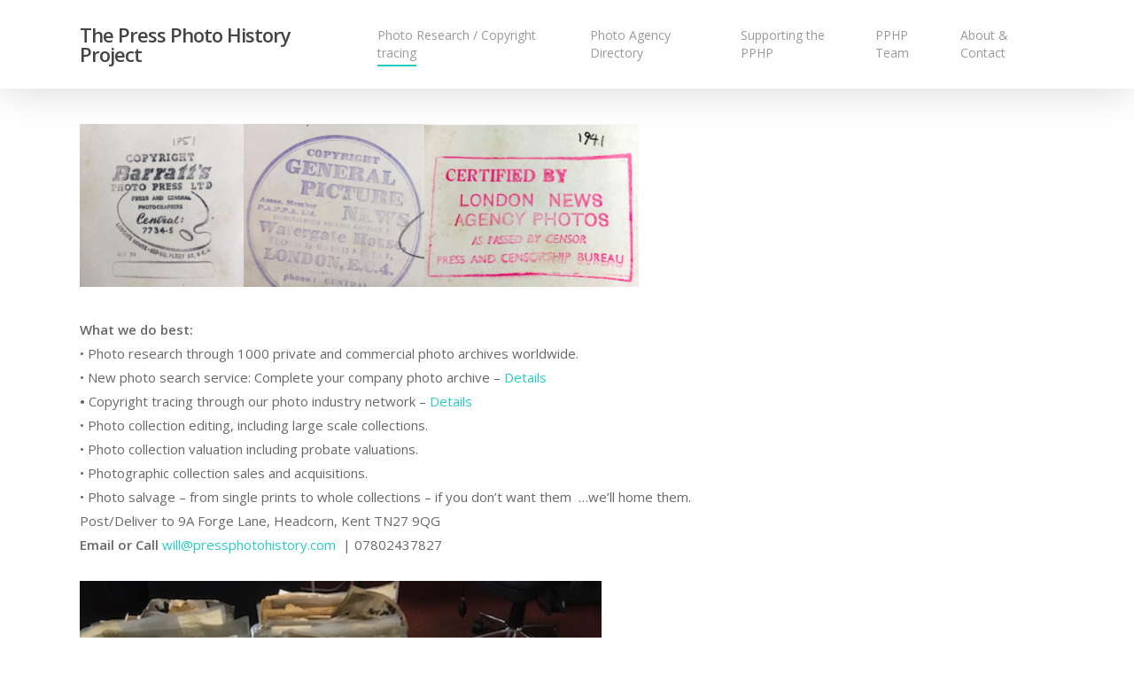

--- FILE ---
content_type: text/html; charset=UTF-8
request_url: https://pressphotohistory.com/project-services/
body_size: 11850
content:
<!doctype html>
<html lang="en-US" class="no-js">
<head>
	<meta charset="UTF-8">
	<meta name="viewport" content="width=device-width, initial-scale=1, maximum-scale=1, user-scalable=0" /><title>Photo Research / Copyright tracing &#8211; The Press Photo History Project</title>
<meta name='robots' content='max-image-preview:large' />
<link rel='dns-prefetch' href='//cdn.usefathom.com' />
<link rel='dns-prefetch' href='//fonts.googleapis.com' />
<link rel="alternate" type="application/rss+xml" title="The Press Photo History Project &raquo; Feed" href="https://pressphotohistory.com/feed/" />
<link rel="alternate" type="application/rss+xml" title="The Press Photo History Project &raquo; Comments Feed" href="https://pressphotohistory.com/comments/feed/" />
<link rel="alternate" title="oEmbed (JSON)" type="application/json+oembed" href="https://pressphotohistory.com/wp-json/oembed/1.0/embed?url=https%3A%2F%2Fpressphotohistory.com%2Fproject-services%2F" />
<link rel="alternate" title="oEmbed (XML)" type="text/xml+oembed" href="https://pressphotohistory.com/wp-json/oembed/1.0/embed?url=https%3A%2F%2Fpressphotohistory.com%2Fproject-services%2F&#038;format=xml" />
<style id='wp-img-auto-sizes-contain-inline-css' type='text/css'>
img:is([sizes=auto i],[sizes^="auto," i]){contain-intrinsic-size:3000px 1500px}
/*# sourceURL=wp-img-auto-sizes-contain-inline-css */
</style>
<style id='wp-emoji-styles-inline-css' type='text/css'>

	img.wp-smiley, img.emoji {
		display: inline !important;
		border: none !important;
		box-shadow: none !important;
		height: 1em !important;
		width: 1em !important;
		margin: 0 0.07em !important;
		vertical-align: -0.1em !important;
		background: none !important;
		padding: 0 !important;
	}
/*# sourceURL=wp-emoji-styles-inline-css */
</style>
<style id='wp-block-library-inline-css' type='text/css'>
:root{--wp-block-synced-color:#7a00df;--wp-block-synced-color--rgb:122,0,223;--wp-bound-block-color:var(--wp-block-synced-color);--wp-editor-canvas-background:#ddd;--wp-admin-theme-color:#007cba;--wp-admin-theme-color--rgb:0,124,186;--wp-admin-theme-color-darker-10:#006ba1;--wp-admin-theme-color-darker-10--rgb:0,107,160.5;--wp-admin-theme-color-darker-20:#005a87;--wp-admin-theme-color-darker-20--rgb:0,90,135;--wp-admin-border-width-focus:2px}@media (min-resolution:192dpi){:root{--wp-admin-border-width-focus:1.5px}}.wp-element-button{cursor:pointer}:root .has-very-light-gray-background-color{background-color:#eee}:root .has-very-dark-gray-background-color{background-color:#313131}:root .has-very-light-gray-color{color:#eee}:root .has-very-dark-gray-color{color:#313131}:root .has-vivid-green-cyan-to-vivid-cyan-blue-gradient-background{background:linear-gradient(135deg,#00d084,#0693e3)}:root .has-purple-crush-gradient-background{background:linear-gradient(135deg,#34e2e4,#4721fb 50%,#ab1dfe)}:root .has-hazy-dawn-gradient-background{background:linear-gradient(135deg,#faaca8,#dad0ec)}:root .has-subdued-olive-gradient-background{background:linear-gradient(135deg,#fafae1,#67a671)}:root .has-atomic-cream-gradient-background{background:linear-gradient(135deg,#fdd79a,#004a59)}:root .has-nightshade-gradient-background{background:linear-gradient(135deg,#330968,#31cdcf)}:root .has-midnight-gradient-background{background:linear-gradient(135deg,#020381,#2874fc)}:root{--wp--preset--font-size--normal:16px;--wp--preset--font-size--huge:42px}.has-regular-font-size{font-size:1em}.has-larger-font-size{font-size:2.625em}.has-normal-font-size{font-size:var(--wp--preset--font-size--normal)}.has-huge-font-size{font-size:var(--wp--preset--font-size--huge)}.has-text-align-center{text-align:center}.has-text-align-left{text-align:left}.has-text-align-right{text-align:right}.has-fit-text{white-space:nowrap!important}#end-resizable-editor-section{display:none}.aligncenter{clear:both}.items-justified-left{justify-content:flex-start}.items-justified-center{justify-content:center}.items-justified-right{justify-content:flex-end}.items-justified-space-between{justify-content:space-between}.screen-reader-text{border:0;clip-path:inset(50%);height:1px;margin:-1px;overflow:hidden;padding:0;position:absolute;width:1px;word-wrap:normal!important}.screen-reader-text:focus{background-color:#ddd;clip-path:none;color:#444;display:block;font-size:1em;height:auto;left:5px;line-height:normal;padding:15px 23px 14px;text-decoration:none;top:5px;width:auto;z-index:100000}html :where(.has-border-color){border-style:solid}html :where([style*=border-top-color]){border-top-style:solid}html :where([style*=border-right-color]){border-right-style:solid}html :where([style*=border-bottom-color]){border-bottom-style:solid}html :where([style*=border-left-color]){border-left-style:solid}html :where([style*=border-width]){border-style:solid}html :where([style*=border-top-width]){border-top-style:solid}html :where([style*=border-right-width]){border-right-style:solid}html :where([style*=border-bottom-width]){border-bottom-style:solid}html :where([style*=border-left-width]){border-left-style:solid}html :where(img[class*=wp-image-]){height:auto;max-width:100%}:where(figure){margin:0 0 1em}html :where(.is-position-sticky){--wp-admin--admin-bar--position-offset:var(--wp-admin--admin-bar--height,0px)}@media screen and (max-width:600px){html :where(.is-position-sticky){--wp-admin--admin-bar--position-offset:0px}}

/*# sourceURL=wp-block-library-inline-css */
</style><style id='global-styles-inline-css' type='text/css'>
:root{--wp--preset--aspect-ratio--square: 1;--wp--preset--aspect-ratio--4-3: 4/3;--wp--preset--aspect-ratio--3-4: 3/4;--wp--preset--aspect-ratio--3-2: 3/2;--wp--preset--aspect-ratio--2-3: 2/3;--wp--preset--aspect-ratio--16-9: 16/9;--wp--preset--aspect-ratio--9-16: 9/16;--wp--preset--color--black: #000000;--wp--preset--color--cyan-bluish-gray: #abb8c3;--wp--preset--color--white: #ffffff;--wp--preset--color--pale-pink: #f78da7;--wp--preset--color--vivid-red: #cf2e2e;--wp--preset--color--luminous-vivid-orange: #ff6900;--wp--preset--color--luminous-vivid-amber: #fcb900;--wp--preset--color--light-green-cyan: #7bdcb5;--wp--preset--color--vivid-green-cyan: #00d084;--wp--preset--color--pale-cyan-blue: #8ed1fc;--wp--preset--color--vivid-cyan-blue: #0693e3;--wp--preset--color--vivid-purple: #9b51e0;--wp--preset--gradient--vivid-cyan-blue-to-vivid-purple: linear-gradient(135deg,rgb(6,147,227) 0%,rgb(155,81,224) 100%);--wp--preset--gradient--light-green-cyan-to-vivid-green-cyan: linear-gradient(135deg,rgb(122,220,180) 0%,rgb(0,208,130) 100%);--wp--preset--gradient--luminous-vivid-amber-to-luminous-vivid-orange: linear-gradient(135deg,rgb(252,185,0) 0%,rgb(255,105,0) 100%);--wp--preset--gradient--luminous-vivid-orange-to-vivid-red: linear-gradient(135deg,rgb(255,105,0) 0%,rgb(207,46,46) 100%);--wp--preset--gradient--very-light-gray-to-cyan-bluish-gray: linear-gradient(135deg,rgb(238,238,238) 0%,rgb(169,184,195) 100%);--wp--preset--gradient--cool-to-warm-spectrum: linear-gradient(135deg,rgb(74,234,220) 0%,rgb(151,120,209) 20%,rgb(207,42,186) 40%,rgb(238,44,130) 60%,rgb(251,105,98) 80%,rgb(254,248,76) 100%);--wp--preset--gradient--blush-light-purple: linear-gradient(135deg,rgb(255,206,236) 0%,rgb(152,150,240) 100%);--wp--preset--gradient--blush-bordeaux: linear-gradient(135deg,rgb(254,205,165) 0%,rgb(254,45,45) 50%,rgb(107,0,62) 100%);--wp--preset--gradient--luminous-dusk: linear-gradient(135deg,rgb(255,203,112) 0%,rgb(199,81,192) 50%,rgb(65,88,208) 100%);--wp--preset--gradient--pale-ocean: linear-gradient(135deg,rgb(255,245,203) 0%,rgb(182,227,212) 50%,rgb(51,167,181) 100%);--wp--preset--gradient--electric-grass: linear-gradient(135deg,rgb(202,248,128) 0%,rgb(113,206,126) 100%);--wp--preset--gradient--midnight: linear-gradient(135deg,rgb(2,3,129) 0%,rgb(40,116,252) 100%);--wp--preset--font-size--small: 13px;--wp--preset--font-size--medium: 20px;--wp--preset--font-size--large: 36px;--wp--preset--font-size--x-large: 42px;--wp--preset--spacing--20: 0.44rem;--wp--preset--spacing--30: 0.67rem;--wp--preset--spacing--40: 1rem;--wp--preset--spacing--50: 1.5rem;--wp--preset--spacing--60: 2.25rem;--wp--preset--spacing--70: 3.38rem;--wp--preset--spacing--80: 5.06rem;--wp--preset--shadow--natural: 6px 6px 9px rgba(0, 0, 0, 0.2);--wp--preset--shadow--deep: 12px 12px 50px rgba(0, 0, 0, 0.4);--wp--preset--shadow--sharp: 6px 6px 0px rgba(0, 0, 0, 0.2);--wp--preset--shadow--outlined: 6px 6px 0px -3px rgb(255, 255, 255), 6px 6px rgb(0, 0, 0);--wp--preset--shadow--crisp: 6px 6px 0px rgb(0, 0, 0);}:root { --wp--style--global--content-size: 1300px;--wp--style--global--wide-size: 1300px; }:where(body) { margin: 0; }.wp-site-blocks > .alignleft { float: left; margin-right: 2em; }.wp-site-blocks > .alignright { float: right; margin-left: 2em; }.wp-site-blocks > .aligncenter { justify-content: center; margin-left: auto; margin-right: auto; }:where(.is-layout-flex){gap: 0.5em;}:where(.is-layout-grid){gap: 0.5em;}.is-layout-flow > .alignleft{float: left;margin-inline-start: 0;margin-inline-end: 2em;}.is-layout-flow > .alignright{float: right;margin-inline-start: 2em;margin-inline-end: 0;}.is-layout-flow > .aligncenter{margin-left: auto !important;margin-right: auto !important;}.is-layout-constrained > .alignleft{float: left;margin-inline-start: 0;margin-inline-end: 2em;}.is-layout-constrained > .alignright{float: right;margin-inline-start: 2em;margin-inline-end: 0;}.is-layout-constrained > .aligncenter{margin-left: auto !important;margin-right: auto !important;}.is-layout-constrained > :where(:not(.alignleft):not(.alignright):not(.alignfull)){max-width: var(--wp--style--global--content-size);margin-left: auto !important;margin-right: auto !important;}.is-layout-constrained > .alignwide{max-width: var(--wp--style--global--wide-size);}body .is-layout-flex{display: flex;}.is-layout-flex{flex-wrap: wrap;align-items: center;}.is-layout-flex > :is(*, div){margin: 0;}body .is-layout-grid{display: grid;}.is-layout-grid > :is(*, div){margin: 0;}body{padding-top: 0px;padding-right: 0px;padding-bottom: 0px;padding-left: 0px;}:root :where(.wp-element-button, .wp-block-button__link){background-color: #32373c;border-width: 0;color: #fff;font-family: inherit;font-size: inherit;font-style: inherit;font-weight: inherit;letter-spacing: inherit;line-height: inherit;padding-top: calc(0.667em + 2px);padding-right: calc(1.333em + 2px);padding-bottom: calc(0.667em + 2px);padding-left: calc(1.333em + 2px);text-decoration: none;text-transform: inherit;}.has-black-color{color: var(--wp--preset--color--black) !important;}.has-cyan-bluish-gray-color{color: var(--wp--preset--color--cyan-bluish-gray) !important;}.has-white-color{color: var(--wp--preset--color--white) !important;}.has-pale-pink-color{color: var(--wp--preset--color--pale-pink) !important;}.has-vivid-red-color{color: var(--wp--preset--color--vivid-red) !important;}.has-luminous-vivid-orange-color{color: var(--wp--preset--color--luminous-vivid-orange) !important;}.has-luminous-vivid-amber-color{color: var(--wp--preset--color--luminous-vivid-amber) !important;}.has-light-green-cyan-color{color: var(--wp--preset--color--light-green-cyan) !important;}.has-vivid-green-cyan-color{color: var(--wp--preset--color--vivid-green-cyan) !important;}.has-pale-cyan-blue-color{color: var(--wp--preset--color--pale-cyan-blue) !important;}.has-vivid-cyan-blue-color{color: var(--wp--preset--color--vivid-cyan-blue) !important;}.has-vivid-purple-color{color: var(--wp--preset--color--vivid-purple) !important;}.has-black-background-color{background-color: var(--wp--preset--color--black) !important;}.has-cyan-bluish-gray-background-color{background-color: var(--wp--preset--color--cyan-bluish-gray) !important;}.has-white-background-color{background-color: var(--wp--preset--color--white) !important;}.has-pale-pink-background-color{background-color: var(--wp--preset--color--pale-pink) !important;}.has-vivid-red-background-color{background-color: var(--wp--preset--color--vivid-red) !important;}.has-luminous-vivid-orange-background-color{background-color: var(--wp--preset--color--luminous-vivid-orange) !important;}.has-luminous-vivid-amber-background-color{background-color: var(--wp--preset--color--luminous-vivid-amber) !important;}.has-light-green-cyan-background-color{background-color: var(--wp--preset--color--light-green-cyan) !important;}.has-vivid-green-cyan-background-color{background-color: var(--wp--preset--color--vivid-green-cyan) !important;}.has-pale-cyan-blue-background-color{background-color: var(--wp--preset--color--pale-cyan-blue) !important;}.has-vivid-cyan-blue-background-color{background-color: var(--wp--preset--color--vivid-cyan-blue) !important;}.has-vivid-purple-background-color{background-color: var(--wp--preset--color--vivid-purple) !important;}.has-black-border-color{border-color: var(--wp--preset--color--black) !important;}.has-cyan-bluish-gray-border-color{border-color: var(--wp--preset--color--cyan-bluish-gray) !important;}.has-white-border-color{border-color: var(--wp--preset--color--white) !important;}.has-pale-pink-border-color{border-color: var(--wp--preset--color--pale-pink) !important;}.has-vivid-red-border-color{border-color: var(--wp--preset--color--vivid-red) !important;}.has-luminous-vivid-orange-border-color{border-color: var(--wp--preset--color--luminous-vivid-orange) !important;}.has-luminous-vivid-amber-border-color{border-color: var(--wp--preset--color--luminous-vivid-amber) !important;}.has-light-green-cyan-border-color{border-color: var(--wp--preset--color--light-green-cyan) !important;}.has-vivid-green-cyan-border-color{border-color: var(--wp--preset--color--vivid-green-cyan) !important;}.has-pale-cyan-blue-border-color{border-color: var(--wp--preset--color--pale-cyan-blue) !important;}.has-vivid-cyan-blue-border-color{border-color: var(--wp--preset--color--vivid-cyan-blue) !important;}.has-vivid-purple-border-color{border-color: var(--wp--preset--color--vivid-purple) !important;}.has-vivid-cyan-blue-to-vivid-purple-gradient-background{background: var(--wp--preset--gradient--vivid-cyan-blue-to-vivid-purple) !important;}.has-light-green-cyan-to-vivid-green-cyan-gradient-background{background: var(--wp--preset--gradient--light-green-cyan-to-vivid-green-cyan) !important;}.has-luminous-vivid-amber-to-luminous-vivid-orange-gradient-background{background: var(--wp--preset--gradient--luminous-vivid-amber-to-luminous-vivid-orange) !important;}.has-luminous-vivid-orange-to-vivid-red-gradient-background{background: var(--wp--preset--gradient--luminous-vivid-orange-to-vivid-red) !important;}.has-very-light-gray-to-cyan-bluish-gray-gradient-background{background: var(--wp--preset--gradient--very-light-gray-to-cyan-bluish-gray) !important;}.has-cool-to-warm-spectrum-gradient-background{background: var(--wp--preset--gradient--cool-to-warm-spectrum) !important;}.has-blush-light-purple-gradient-background{background: var(--wp--preset--gradient--blush-light-purple) !important;}.has-blush-bordeaux-gradient-background{background: var(--wp--preset--gradient--blush-bordeaux) !important;}.has-luminous-dusk-gradient-background{background: var(--wp--preset--gradient--luminous-dusk) !important;}.has-pale-ocean-gradient-background{background: var(--wp--preset--gradient--pale-ocean) !important;}.has-electric-grass-gradient-background{background: var(--wp--preset--gradient--electric-grass) !important;}.has-midnight-gradient-background{background: var(--wp--preset--gradient--midnight) !important;}.has-small-font-size{font-size: var(--wp--preset--font-size--small) !important;}.has-medium-font-size{font-size: var(--wp--preset--font-size--medium) !important;}.has-large-font-size{font-size: var(--wp--preset--font-size--large) !important;}.has-x-large-font-size{font-size: var(--wp--preset--font-size--x-large) !important;}
/*# sourceURL=global-styles-inline-css */
</style>

<link rel='stylesheet' id='controlpanel-bar-css-css' href='https://pressphotohistory.com/wp-content/mu-plugins/controlpanel-connector/src/../assets/css/controlpanelbar.css?ver=6.9' type='text/css' media='all' />
<link rel='stylesheet' id='font-awesome-css' href='https://pressphotohistory.com/wp-content/themes/salient/css/font-awesome-legacy.min.css?ver=4.7.1' type='text/css' media='all' />
<link rel='stylesheet' id='salient-grid-system-css' href='https://pressphotohistory.com/wp-content/themes/salient/css/build/grid-system.css?ver=17.2.0' type='text/css' media='all' />
<link rel='stylesheet' id='main-styles-css' href='https://pressphotohistory.com/wp-content/themes/salient/css/build/style.css?ver=17.2.0' type='text/css' media='all' />
<link rel='stylesheet' id='nectar_default_font_open_sans-css' href='https://fonts.googleapis.com/css?family=Open+Sans%3A300%2C400%2C600%2C700&#038;subset=latin%2Clatin-ext' type='text/css' media='all' />
<link rel='stylesheet' id='responsive-css' href='https://pressphotohistory.com/wp-content/themes/salient/css/build/responsive.css?ver=17.2.0' type='text/css' media='all' />
<link rel='stylesheet' id='skin-original-css' href='https://pressphotohistory.com/wp-content/themes/salient/css/build/skin-original.css?ver=17.2.0' type='text/css' media='all' />
<link rel='stylesheet' id='salient-wp-menu-dynamic-css' href='https://pressphotohistory.com/wp-content/uploads/salient/menu-dynamic.css?ver=44628' type='text/css' media='all' />
<link rel='stylesheet' id='dynamic-css-css' href='https://pressphotohistory.com/wp-content/themes/salient/css/salient-dynamic-styles.css?ver=67733' type='text/css' media='all' />
<style id='dynamic-css-inline-css' type='text/css'>
@media only screen and (min-width:1000px){body #ajax-content-wrap.no-scroll{min-height:calc(100vh - 78px);height:calc(100vh - 78px)!important;}}@media only screen and (min-width:1000px){#page-header-wrap.fullscreen-header,#page-header-wrap.fullscreen-header #page-header-bg,html:not(.nectar-box-roll-loaded) .nectar-box-roll > #page-header-bg.fullscreen-header,.nectar_fullscreen_zoom_recent_projects,#nectar_fullscreen_rows:not(.afterLoaded) > div{height:calc(100vh - 77px);}.wpb_row.vc_row-o-full-height.top-level,.wpb_row.vc_row-o-full-height.top-level > .col.span_12{min-height:calc(100vh - 77px);}html:not(.nectar-box-roll-loaded) .nectar-box-roll > #page-header-bg.fullscreen-header{top:78px;}.nectar-slider-wrap[data-fullscreen="true"]:not(.loaded),.nectar-slider-wrap[data-fullscreen="true"]:not(.loaded) .swiper-container{height:calc(100vh - 76px)!important;}.admin-bar .nectar-slider-wrap[data-fullscreen="true"]:not(.loaded),.admin-bar .nectar-slider-wrap[data-fullscreen="true"]:not(.loaded) .swiper-container{height:calc(100vh - 76px - 32px)!important;}}.admin-bar[class*="page-template-template-no-header"] .wpb_row.vc_row-o-full-height.top-level,.admin-bar[class*="page-template-template-no-header"] .wpb_row.vc_row-o-full-height.top-level > .col.span_12{min-height:calc(100vh - 32px);}body[class*="page-template-template-no-header"] .wpb_row.vc_row-o-full-height.top-level,body[class*="page-template-template-no-header"] .wpb_row.vc_row-o-full-height.top-level > .col.span_12{min-height:100vh;}@media only screen and (max-width:999px){.using-mobile-browser #nectar_fullscreen_rows:not(.afterLoaded):not([data-mobile-disable="on"]) > div{height:calc(100vh - 100px);}.using-mobile-browser .wpb_row.vc_row-o-full-height.top-level,.using-mobile-browser .wpb_row.vc_row-o-full-height.top-level > .col.span_12,[data-permanent-transparent="1"].using-mobile-browser .wpb_row.vc_row-o-full-height.top-level,[data-permanent-transparent="1"].using-mobile-browser .wpb_row.vc_row-o-full-height.top-level > .col.span_12{min-height:calc(100vh - 100px);}html:not(.nectar-box-roll-loaded) .nectar-box-roll > #page-header-bg.fullscreen-header,.nectar_fullscreen_zoom_recent_projects,.nectar-slider-wrap[data-fullscreen="true"]:not(.loaded),.nectar-slider-wrap[data-fullscreen="true"]:not(.loaded) .swiper-container,#nectar_fullscreen_rows:not(.afterLoaded):not([data-mobile-disable="on"]) > div{height:calc(100vh - 47px);}.wpb_row.vc_row-o-full-height.top-level,.wpb_row.vc_row-o-full-height.top-level > .col.span_12{min-height:calc(100vh - 47px);}body[data-transparent-header="false"] #ajax-content-wrap.no-scroll{min-height:calc(100vh - 47px);height:calc(100vh - 47px);}}#nectar_fullscreen_rows{background-color:transparent;}.screen-reader-text,.nectar-skip-to-content:not(:focus){border:0;clip:rect(1px,1px,1px,1px);clip-path:inset(50%);height:1px;margin:-1px;overflow:hidden;padding:0;position:absolute!important;width:1px;word-wrap:normal!important;}.row .col img:not([srcset]){width:auto;}.row .col img.img-with-animation.nectar-lazy:not([srcset]){width:100%;}
/*# sourceURL=dynamic-css-inline-css */
</style>
<script type="text/javascript" src="https://cdn.usefathom.com/script.js" id="fathom-snippet-js" defer="defer" data-wp-strategy="defer" data-site="KVVJKWRQ"   data-no-minify></script>
<script type="text/javascript" src="https://pressphotohistory.com/wp-includes/js/jquery/jquery.min.js?ver=3.7.1" id="jquery-core-js"></script>
<script type="text/javascript" src="https://pressphotohistory.com/wp-includes/js/jquery/jquery-migrate.min.js?ver=3.4.1" id="jquery-migrate-js"></script>
<script></script><link rel="https://api.w.org/" href="https://pressphotohistory.com/wp-json/" /><link rel="alternate" title="JSON" type="application/json" href="https://pressphotohistory.com/wp-json/wp/v2/pages/124" /><link rel="EditURI" type="application/rsd+xml" title="RSD" href="https://pressphotohistory.com/xmlrpc.php?rsd" />
<meta name="generator" content="WordPress 6.9" />
<link rel="canonical" href="https://pressphotohistory.com/project-services/" />
<link rel='shortlink' href='https://pressphotohistory.com/?p=124' />
<script type="text/javascript"> var root = document.getElementsByTagName( "html" )[0]; root.setAttribute( "class", "js" ); </script><meta name="generator" content="Powered by WPBakery Page Builder - drag and drop page builder for WordPress."/>
<noscript><style> .wpb_animate_when_almost_visible { opacity: 1; }</style></noscript><link data-pagespeed-no-defer data-nowprocket data-wpacu-skip data-no-optimize data-noptimize rel='stylesheet' id='main-styles-non-critical-css' href='https://pressphotohistory.com/wp-content/themes/salient/css/build/style-non-critical.css?ver=17.2.0' type='text/css' media='all' />
<link data-pagespeed-no-defer data-nowprocket data-wpacu-skip data-no-optimize data-noptimize rel='stylesheet' id='fancyBox-css' href='https://pressphotohistory.com/wp-content/themes/salient/css/build/plugins/jquery.fancybox.css?ver=3.3.1' type='text/css' media='all' />
<link data-pagespeed-no-defer data-nowprocket data-wpacu-skip data-no-optimize data-noptimize rel='stylesheet' id='nectar-ocm-core-css' href='https://pressphotohistory.com/wp-content/themes/salient/css/build/off-canvas/core.css?ver=17.2.0' type='text/css' media='all' />
</head><body class="wp-singular page-template-default page page-id-124 wp-theme-salient original wpb-js-composer js-comp-ver-7.8.2 vc_responsive" data-footer-reveal="false" data-footer-reveal-shadow="none" data-header-format="default" data-body-border="off" data-boxed-style="" data-header-breakpoint="1000" data-dropdown-style="minimal" data-cae="easeOutCubic" data-cad="750" data-megamenu-width="contained" data-aie="none" data-ls="fancybox" data-apte="standard" data-hhun="0" data-fancy-form-rcs="default" data-form-style="default" data-form-submit="regular" data-is="minimal" data-button-style="slightly_rounded_shadow" data-user-account-button="false" data-flex-cols="true" data-col-gap="default" data-header-inherit-rc="false" data-header-search="false" data-animated-anchors="true" data-ajax-transitions="false" data-full-width-header="false" data-slide-out-widget-area="true" data-slide-out-widget-area-style="slide-out-from-right" data-user-set-ocm="off" data-loading-animation="none" data-bg-header="false" data-responsive="1" data-ext-responsive="true" data-ext-padding="90" data-header-resize="1" data-header-color="light" data-transparent-header="false" data-cart="false" data-remove-m-parallax="" data-remove-m-video-bgs="" data-m-animate="0" data-force-header-trans-color="light" data-smooth-scrolling="0" data-permanent-transparent="false" >
	
	<script type="text/javascript">
	 (function(window, document) {

		document.documentElement.classList.remove("no-js");

		if(navigator.userAgent.match(/(Android|iPod|iPhone|iPad|BlackBerry|IEMobile|Opera Mini)/)) {
			document.body.className += " using-mobile-browser mobile ";
		}
		if(navigator.userAgent.match(/Mac/) && navigator.maxTouchPoints && navigator.maxTouchPoints > 2) {
			document.body.className += " using-ios-device ";
		}

		if( !("ontouchstart" in window) ) {

			var body = document.querySelector("body");
			var winW = window.innerWidth;
			var bodyW = body.clientWidth;

			if (winW > bodyW + 4) {
				body.setAttribute("style", "--scroll-bar-w: " + (winW - bodyW - 4) + "px");
			} else {
				body.setAttribute("style", "--scroll-bar-w: 0px");
			}
		}

	 })(window, document);
   </script><a href="#ajax-content-wrap" class="nectar-skip-to-content">Skip to main content</a>	
	<div id="header-space"  data-header-mobile-fixed='1'></div> 
	
		<div id="header-outer" data-has-menu="true" data-has-buttons="no" data-header-button_style="default" data-using-pr-menu="false" data-mobile-fixed="1" data-ptnm="false" data-lhe="animated_underline" data-user-set-bg="#ffffff" data-format="default" data-permanent-transparent="false" data-megamenu-rt="0" data-remove-fixed="0" data-header-resize="1" data-cart="false" data-transparency-option="0" data-box-shadow="large" data-shrink-num="6" data-using-secondary="0" data-using-logo="0" data-logo-height="22" data-m-logo-height="24" data-padding="28" data-full-width="false" data-condense="false" >
		
<div id="search-outer" class="nectar">
	<div id="search">
		<div class="container">
			 <div id="search-box">
				 <div class="inner-wrap">
					 <div class="col span_12">
						  <form role="search" action="https://pressphotohistory.com/" method="GET">
															<input type="text" name="s" id="s" value="Start Typing..." aria-label="Search" data-placeholder="Start Typing..." />
							
						
												</form>
					</div><!--/span_12-->
				</div><!--/inner-wrap-->
			 </div><!--/search-box-->
			 <div id="close"><a href="#" role="button"><span class="screen-reader-text">Close Search</span>
				<span class="icon-salient-x" aria-hidden="true"></span>				 </a></div>
		 </div><!--/container-->
	</div><!--/search-->
</div><!--/search-outer-->

<header id="top">
	<div class="container">
		<div class="row">
			<div class="col span_3">
								<a id="logo" href="https://pressphotohistory.com" data-supplied-ml-starting-dark="false" data-supplied-ml-starting="false" data-supplied-ml="false" class="no-image">
					The Press Photo History Project				</a>
							</div><!--/span_3-->

			<div class="col span_9 col_last">
									<div class="nectar-mobile-only mobile-header"><div class="inner"></div></div>
													<div class="slide-out-widget-area-toggle mobile-icon slide-out-from-right" data-custom-color="false" data-icon-animation="simple-transform">
						<div> <a href="#slide-out-widget-area" role="button" aria-label="Navigation Menu" aria-expanded="false" class="closed">
							<span class="screen-reader-text">Menu</span><span aria-hidden="true"> <i class="lines-button x2"> <i class="lines"></i> </i> </span>						</a></div>
					</div>
				
									<nav aria-label="Main Menu">
													<ul class="sf-menu">
								<li id="menu-item-1803" class="menu-item menu-item-type-post_type menu-item-object-page current-menu-item page_item page-item-124 current_page_item nectar-regular-menu-item menu-item-1803"><a href="https://pressphotohistory.com/project-services/" aria-current="page"><span class="menu-title-text">Photo Research / Copyright tracing</span></a></li>
<li id="menu-item-1804" class="menu-item menu-item-type-post_type menu-item-object-page nectar-regular-menu-item menu-item-1804"><a href="https://pressphotohistory.com/where-are-they-now/"><span class="menu-title-text">Photo Agency Directory</span></a></li>
<li id="menu-item-1805" class="menu-item menu-item-type-post_type menu-item-object-page nectar-regular-menu-item menu-item-1805"><a href="https://pressphotohistory.com/supporters/"><span class="menu-title-text">Supporting the PPHP</span></a></li>
<li id="menu-item-1806" class="menu-item menu-item-type-post_type menu-item-object-page nectar-regular-menu-item menu-item-1806"><a href="https://pressphotohistory.com/contributors/"><span class="menu-title-text">PPHP Team</span></a></li>
<li id="menu-item-1807" class="menu-item menu-item-type-post_type menu-item-object-page nectar-regular-menu-item menu-item-1807"><a href="https://pressphotohistory.com/about/"><span class="menu-title-text">About &#038; Contact</span></a></li>
							</ul>
													<ul class="buttons sf-menu" data-user-set-ocm="off">

								
							</ul>
						
					</nav>

					
				</div><!--/span_9-->

				
			</div><!--/row-->
					</div><!--/container-->
	</header>		
	</div>
		<div id="ajax-content-wrap">
<div class="container-wrap">
	<div class="container main-content" role="main">
		<div class="row">
			<p><img fetchpriority="high" decoding="async" class="alignnone size-full wp-image-2958" src="https://pressphotohistory.com/wp-content/uploads/2019/03/PPHPCopyrights.png" alt="" width="631" height="184" srcset="https://pressphotohistory.com/wp-content/uploads/2019/03/PPHPCopyrights.png 631w, https://pressphotohistory.com/wp-content/uploads/2019/03/PPHPCopyrights-300x87.png 300w" sizes="(max-width: 631px) 100vw, 631px" /></p>
<p><strong><b>What we do best:<br />
</b></strong>• Photo research through 1000 private and commercial photo archives worldwide.<br />
• New photo search service: Complete your company photo archive &#8211; <a href="https://pressphotohistory.com/new-photo-search-service-complete-your-company-photo-archive/">Details</a><br />
<strong>• </strong>Copyright tracing through our photo industry network &#8211; <a href="https://pressphotohistory.com/new-service-tracing-unfindable-photo-copyrights/">Details</a><br />
• Photo collection editing, including large scale collections.<br />
• Photo collection valuation including probate valuations.<br />
• Photographic collection sales and acquisitions.<br />
• Photo salvage &#8211; from single prints to whole collections &#8211; if you don&#8217;t want them  &#8230;we&#8217;ll home them.<br />
Post/Deliver to 9A Forge Lane, Headcorn, Kent TN27 9QG<br />
<strong>Email or Call </strong><a href="/cdn-cgi/l/email-protection#9becf2f7f7dbebe9fee8e8ebf3f4eff4f3f2e8eff4e9e2b5f8f4f6"><span class="__cf_email__" data-cfemail="c9bea0a5a589b9bbacbabab9a1a6bda6a1a0babda6bbb0e7aaa6a4">[email&#160;protected]</span></a>  | 07802437827</p>
<div id="attachment_2499" style="width: 599px" class="wp-caption alignnone"><img decoding="async" aria-describedby="caption-attachment-2499" class="wp-image-2499 " src="https://pressphotohistory.com/wp-content/uploads/2018/03/IMG_2873.jpg" alt="" width="589" height="785" srcset="https://pressphotohistory.com/wp-content/uploads/2018/03/IMG_2873.jpg 450w, https://pressphotohistory.com/wp-content/uploads/2018/03/IMG_2873-225x300.jpg 225w" sizes="(max-width: 589px) 100vw, 589px" /><p id="caption-attachment-2499" class="wp-caption-text">Let the edit begin!</p></div>
<p><strong>Consulting to private and commercial photo collections.</strong><br />
• Solving copyright requests.<br />
• Editing large photo print collections.<br />
• Consulting to press photo collections.<br />
• Photo salvage &#8211; if you don&#8217;t want a prints or want to find a good home for them -we&#8217;ll take them.</p>
<p>Contact: Will Carleton: UK +44(0)7802437827 &#8211; <a href="/cdn-cgi/l/email-protection#e097898c8ca0909285939390888f948f888993948f9299ce838f8d"><span class="__cf_email__" data-cfemail="3c4b5550507c4c4e594f4f4c5453485354554f48534e45125f5351">[email&#160;protected]</span></a></p>
<div id="attachment_2704" style="width: 599px" class="wp-caption alignnone"><img decoding="async" aria-describedby="caption-attachment-2704" class="wp-image-2704" src="https://pressphotohistory.com/wp-content/uploads/2018/10/PPHParchiveshelfedit.jpg" alt="" width="589" height="786" srcset="https://pressphotohistory.com/wp-content/uploads/2018/10/PPHParchiveshelfedit.jpg 675w, https://pressphotohistory.com/wp-content/uploads/2018/10/PPHParchiveshelfedit-225x300.jpg 225w" sizes="(max-width: 589px) 100vw, 589px" /><p id="caption-attachment-2704" class="wp-caption-text">Editing = valuable shelf space freed up</p></div>
<p>&nbsp;</p>
<div id="attachment_2709" style="width: 602px" class="wp-caption alignnone"><img decoding="async" aria-describedby="caption-attachment-2709" class="wp-image-2709" src="https://pressphotohistory.com/wp-content/uploads/2018/10/NewEditOnPAN.png" alt="" width="592" height="497" srcset="https://pressphotohistory.com/wp-content/uploads/2018/10/NewEditOnPAN.png 900w, https://pressphotohistory.com/wp-content/uploads/2018/10/NewEditOnPAN-300x252.png 300w, https://pressphotohistory.com/wp-content/uploads/2018/10/NewEditOnPAN-768x645.png 768w" sizes="(max-width: 592px) 100vw, 592px" /><p id="caption-attachment-2709" class="wp-caption-text">Editing = reorganised files</p></div>
<p><strong>Work completed/ongoing:<br />
</strong>• George Rodger photo collection &#8211; edited for book publishing projects.<br />
• Cecil Beaton archive &#8211; consulted on commercial photo archive representation.<br />
• London Fire Brigade &#8211; consulted on commercial photo archive representation.<br />
• Daily Mirror newspaper &#8211; ongoing photo archive edit.<br />
• The Daily Telegraph newspaper &#8211; photo archive commercial overview.<br />
• The Times, Sunday Times &amp; Sun newspaper photo archives &#8211; collection overview.<br />
• John Shelley archive &#8211; edited for commercial usage.</p>
<p><strong>What it costs:</strong><br />
Fixed project fee or day rate.</p>
<div id="attachment_2404" style="width: 470px" class="wp-caption alignnone"><img decoding="async" aria-describedby="caption-attachment-2404" class="wp-image-2404" src="https://pressphotohistory.com/wp-content/uploads/2018/02/PPHPedit3.jpg" alt="" width="460" height="613" srcset="https://pressphotohistory.com/wp-content/uploads/2018/02/PPHPedit3.jpg 525w, https://pressphotohistory.com/wp-content/uploads/2018/02/PPHPedit3-225x300.jpg 225w" sizes="(max-width: 460px) 100vw, 460px" /><p id="caption-attachment-2404" class="wp-caption-text">Unexpected photo treasures always show up during an edit</p></div>
<p><strong>Recently sold</strong><br />
• JS Library John Shelley &#8211; Royal photographic collection.<br />
• Photos Horticultural &#8211; photo library.<br />
• Wildlife stills and video commercial photo library.</p>
<p>The Press Photo History project runs on thin air &#8211; and Donations &#8230;mainly thin air!  SO if you have enjoyed reading the site or we have helped you with research please show some love via our Donate button here &#8211; Thanks !</p>
<p>&nbsp;</p>
<form action="https://www.paypal.com/cgi-bin/webscr" method="post" target="_top"><input name="hosted_button_id" type="hidden" value="GLX4F27BC4EFY" /><br />
<input alt="PayPal – The safer, easier way to pay online." name="submit" src="https://www.paypalobjects.com/en_GB/i/btn/btn_donate_LG.gif" type="image" /><br />
<img decoding="async" src="https://www.paypalobjects.com/en_GB/i/scr/pixel.gif" alt="" width="1" height="1" border="0" /></form>
<p>Or contact Will on:<br />
UK 07802 437827<br />
<a href="/cdn-cgi/l/email-protection#93e4faffffd3e3e1f6e0e0e3fbfce7fcfbfae0e7fce1eabdf0fcfe"><span class="__cf_email__" data-cfemail="6d1a0401012d1d1f081e1e1d0502190205041e19021f14430e0200">[email&#160;protected]</span></a></p>
		</div>
	</div>
	</div>

<div id="footer-outer" data-midnight="light" data-cols="2" data-custom-color="false" data-disable-copyright="false" data-matching-section-color="false" data-copyright-line="false" data-using-bg-img="false" data-bg-img-overlay="0.8" data-full-width="false" data-using-widget-area="false" data-link-hover="default">
	
	
  <div class="row" id="copyright" data-layout="default">
	
	<div class="container">
	   
				<div class="col span_5">
		   
			<p>&copy; 2026 The Press Photo History Project. </p>
		</div><!--/span_5-->
			   
	  <div class="col span_7 col_last">
      <ul class="social">
              </ul>
	  </div><!--/span_7-->
    
	  	
	</div><!--/container-->
  </div><!--/row-->
		
</div><!--/footer-outer-->


	<div id="slide-out-widget-area-bg" class="slide-out-from-right dark">
				</div>

		<div id="slide-out-widget-area" class="slide-out-from-right" data-dropdown-func="separate-dropdown-parent-link" data-back-txt="Back">

			<div class="inner-wrap">
			<div class="inner" data-prepend-menu-mobile="false">

				<a class="slide_out_area_close" href="#"><span class="screen-reader-text">Close Menu</span>
					<span class="icon-salient-x icon-default-style"></span>				</a>


									<div class="off-canvas-menu-container mobile-only" role="navigation">

						
						<ul class="menu">
							<li class="menu-item menu-item-type-post_type menu-item-object-page current-menu-item page_item page-item-124 current_page_item menu-item-1803"><a href="https://pressphotohistory.com/project-services/" aria-current="page">Photo Research / Copyright tracing</a></li>
<li class="menu-item menu-item-type-post_type menu-item-object-page menu-item-1804"><a href="https://pressphotohistory.com/where-are-they-now/">Photo Agency Directory</a></li>
<li class="menu-item menu-item-type-post_type menu-item-object-page menu-item-1805"><a href="https://pressphotohistory.com/supporters/">Supporting the PPHP</a></li>
<li class="menu-item menu-item-type-post_type menu-item-object-page menu-item-1806"><a href="https://pressphotohistory.com/contributors/">PPHP Team</a></li>
<li class="menu-item menu-item-type-post_type menu-item-object-page menu-item-1807"><a href="https://pressphotohistory.com/about/">About &#038; Contact</a></li>

						</ul>

						<ul class="menu secondary-header-items">
													</ul>
					</div>
					
				</div>

				<div class="bottom-meta-wrap"></div><!--/bottom-meta-wrap--></div> <!--/inner-wrap-->
				</div>
		
</div> <!--/ajax-content-wrap-->

	<a id="to-top" aria-label="Back to top" role="button" href="#" class="mobile-disabled"><i role="presentation" class="fa fa-angle-up"></i></a>
	<script data-cfasync="false" src="/cdn-cgi/scripts/5c5dd728/cloudflare-static/email-decode.min.js"></script><script type="speculationrules">
{"prefetch":[{"source":"document","where":{"and":[{"href_matches":"/*"},{"not":{"href_matches":["/wp-*.php","/wp-admin/*","/wp-content/uploads/*","/wp-content/*","/wp-content/plugins/*","/wp-content/themes/salient/*","/*\\?(.+)"]}},{"not":{"selector_matches":"a[rel~=\"nofollow\"]"}},{"not":{"selector_matches":".no-prefetch, .no-prefetch a"}}]},"eagerness":"conservative"}]}
</script>
<script type="text/javascript" id="controlpanel-bar-js-js-extra">
/* <![CDATA[ */
var controlpanelBarData = {"nonce":"a671b46408","ajaxUrl":"https://pressphotohistory.com/wp-admin/admin-ajax.php"};
//# sourceURL=controlpanel-bar-js-js-extra
/* ]]> */
</script>
<script type="text/javascript" src="https://pressphotohistory.com/wp-content/mu-plugins/controlpanel-connector/src/../assets/js/controlpanelbar.js?ver=1.3.0" id="controlpanel-bar-js-js"></script>
<script type="text/javascript" src="https://pressphotohistory.com/wp-content/themes/salient/js/build/third-party/jquery.easing.min.js?ver=1.3" id="jquery-easing-js"></script>
<script type="text/javascript" src="https://pressphotohistory.com/wp-content/themes/salient/js/build/third-party/jquery.mousewheel.min.js?ver=3.1.13" id="jquery-mousewheel-js"></script>
<script type="text/javascript" src="https://pressphotohistory.com/wp-content/themes/salient/js/build/priority.js?ver=17.2.0" id="nectar_priority-js"></script>
<script type="text/javascript" src="https://pressphotohistory.com/wp-content/themes/salient/js/build/third-party/transit.min.js?ver=0.9.9" id="nectar-transit-js"></script>
<script type="text/javascript" src="https://pressphotohistory.com/wp-content/themes/salient/js/build/third-party/waypoints.js?ver=4.0.2" id="nectar-waypoints-js"></script>
<script type="text/javascript" src="https://pressphotohistory.com/wp-content/themes/salient/js/build/third-party/imagesLoaded.min.js?ver=4.1.4" id="imagesLoaded-js"></script>
<script type="text/javascript" src="https://pressphotohistory.com/wp-content/themes/salient/js/build/third-party/hoverintent.min.js?ver=1.9" id="hoverintent-js"></script>
<script type="text/javascript" src="https://pressphotohistory.com/wp-content/themes/salient/js/build/third-party/jquery.fancybox.js?ver=3.3.9" id="fancyBox-js"></script>
<script type="text/javascript" src="https://pressphotohistory.com/wp-content/themes/salient/js/build/third-party/anime.min.js?ver=4.5.1" id="anime-js"></script>
<script type="text/javascript" src="https://pressphotohistory.com/wp-content/themes/salient/js/build/third-party/superfish.js?ver=1.5.8" id="superfish-js"></script>
<script type="text/javascript" id="nectar-frontend-js-extra">
/* <![CDATA[ */
var nectarLove = {"ajaxurl":"https://pressphotohistory.com/wp-admin/admin-ajax.php","postID":"124","rooturl":"https://pressphotohistory.com","disqusComments":"false","loveNonce":"e38d8731e1","mapApiKey":""};
var nectarOptions = {"delay_js":"false","smooth_scroll":"false","smooth_scroll_strength":"50","quick_search":"false","react_compat":"disabled","header_entrance":"false","body_border_func":"default","disable_box_roll_mobile":"false","body_border_mobile":"0","dropdown_hover_intent":"default","simplify_ocm_mobile":"0","mobile_header_format":"default","ocm_btn_position":"default","left_header_dropdown_func":"default","ajax_add_to_cart":"0","ocm_remove_ext_menu_items":"remove_images","woo_product_filter_toggle":"0","woo_sidebar_toggles":"true","woo_sticky_sidebar":"0","woo_minimal_product_hover":"default","woo_minimal_product_effect":"default","woo_related_upsell_carousel":"false","woo_product_variable_select":"default","woo_using_cart_addons":"false","view_transitions_effect":""};
var nectar_front_i18n = {"menu":"Menu","next":"Next","previous":"Previous","close":"Close"};
//# sourceURL=nectar-frontend-js-extra
/* ]]> */
</script>
<script type="text/javascript" src="https://pressphotohistory.com/wp-content/themes/salient/js/build/init.js?ver=17.2.0" id="nectar-frontend-js"></script>
<script type="text/javascript" src="https://pressphotohistory.com/wp-content/plugins/salient-core/js/third-party/touchswipe.min.js?ver=1.0" id="touchswipe-js"></script>
<script id="wp-emoji-settings" type="application/json">
{"baseUrl":"https://s.w.org/images/core/emoji/17.0.2/72x72/","ext":".png","svgUrl":"https://s.w.org/images/core/emoji/17.0.2/svg/","svgExt":".svg","source":{"concatemoji":"https://pressphotohistory.com/wp-includes/js/wp-emoji-release.min.js?ver=6.9"}}
</script>
<script type="module">
/* <![CDATA[ */
/*! This file is auto-generated */
const a=JSON.parse(document.getElementById("wp-emoji-settings").textContent),o=(window._wpemojiSettings=a,"wpEmojiSettingsSupports"),s=["flag","emoji"];function i(e){try{var t={supportTests:e,timestamp:(new Date).valueOf()};sessionStorage.setItem(o,JSON.stringify(t))}catch(e){}}function c(e,t,n){e.clearRect(0,0,e.canvas.width,e.canvas.height),e.fillText(t,0,0);t=new Uint32Array(e.getImageData(0,0,e.canvas.width,e.canvas.height).data);e.clearRect(0,0,e.canvas.width,e.canvas.height),e.fillText(n,0,0);const a=new Uint32Array(e.getImageData(0,0,e.canvas.width,e.canvas.height).data);return t.every((e,t)=>e===a[t])}function p(e,t){e.clearRect(0,0,e.canvas.width,e.canvas.height),e.fillText(t,0,0);var n=e.getImageData(16,16,1,1);for(let e=0;e<n.data.length;e++)if(0!==n.data[e])return!1;return!0}function u(e,t,n,a){switch(t){case"flag":return n(e,"\ud83c\udff3\ufe0f\u200d\u26a7\ufe0f","\ud83c\udff3\ufe0f\u200b\u26a7\ufe0f")?!1:!n(e,"\ud83c\udde8\ud83c\uddf6","\ud83c\udde8\u200b\ud83c\uddf6")&&!n(e,"\ud83c\udff4\udb40\udc67\udb40\udc62\udb40\udc65\udb40\udc6e\udb40\udc67\udb40\udc7f","\ud83c\udff4\u200b\udb40\udc67\u200b\udb40\udc62\u200b\udb40\udc65\u200b\udb40\udc6e\u200b\udb40\udc67\u200b\udb40\udc7f");case"emoji":return!a(e,"\ud83e\u1fac8")}return!1}function f(e,t,n,a){let r;const o=(r="undefined"!=typeof WorkerGlobalScope&&self instanceof WorkerGlobalScope?new OffscreenCanvas(300,150):document.createElement("canvas")).getContext("2d",{willReadFrequently:!0}),s=(o.textBaseline="top",o.font="600 32px Arial",{});return e.forEach(e=>{s[e]=t(o,e,n,a)}),s}function r(e){var t=document.createElement("script");t.src=e,t.defer=!0,document.head.appendChild(t)}a.supports={everything:!0,everythingExceptFlag:!0},new Promise(t=>{let n=function(){try{var e=JSON.parse(sessionStorage.getItem(o));if("object"==typeof e&&"number"==typeof e.timestamp&&(new Date).valueOf()<e.timestamp+604800&&"object"==typeof e.supportTests)return e.supportTests}catch(e){}return null}();if(!n){if("undefined"!=typeof Worker&&"undefined"!=typeof OffscreenCanvas&&"undefined"!=typeof URL&&URL.createObjectURL&&"undefined"!=typeof Blob)try{var e="postMessage("+f.toString()+"("+[JSON.stringify(s),u.toString(),c.toString(),p.toString()].join(",")+"));",a=new Blob([e],{type:"text/javascript"});const r=new Worker(URL.createObjectURL(a),{name:"wpTestEmojiSupports"});return void(r.onmessage=e=>{i(n=e.data),r.terminate(),t(n)})}catch(e){}i(n=f(s,u,c,p))}t(n)}).then(e=>{for(const n in e)a.supports[n]=e[n],a.supports.everything=a.supports.everything&&a.supports[n],"flag"!==n&&(a.supports.everythingExceptFlag=a.supports.everythingExceptFlag&&a.supports[n]);var t;a.supports.everythingExceptFlag=a.supports.everythingExceptFlag&&!a.supports.flag,a.supports.everything||((t=a.source||{}).concatemoji?r(t.concatemoji):t.wpemoji&&t.twemoji&&(r(t.twemoji),r(t.wpemoji)))});
//# sourceURL=https://pressphotohistory.com/wp-includes/js/wp-emoji-loader.min.js
/* ]]> */
</script>
<script></script><script defer src="https://static.cloudflareinsights.com/beacon.min.js/vcd15cbe7772f49c399c6a5babf22c1241717689176015" integrity="sha512-ZpsOmlRQV6y907TI0dKBHq9Md29nnaEIPlkf84rnaERnq6zvWvPUqr2ft8M1aS28oN72PdrCzSjY4U6VaAw1EQ==" data-cf-beacon='{"version":"2024.11.0","token":"b8b4500546d041e1a6b1fdc213090787","r":1,"server_timing":{"name":{"cfCacheStatus":true,"cfEdge":true,"cfExtPri":true,"cfL4":true,"cfOrigin":true,"cfSpeedBrain":true},"location_startswith":null}}' crossorigin="anonymous"></script>
</body>
</html>